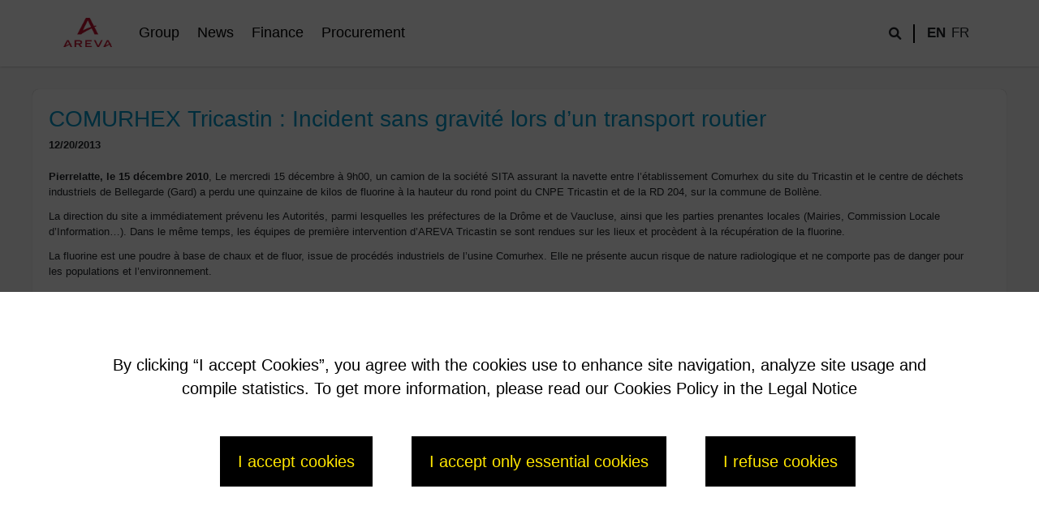

--- FILE ---
content_type: text/html; charset=utf-8
request_url: https://www.sa.areva.com/news-comurhex-tricastin-incident-sans-gravite-lors-dun-transport-routier12
body_size: 14204
content:

<!DOCTYPE html>
<html lang="en">
<head>
    <meta charset="utf-8" />
    <meta name="viewport" content="width=device-width, initial-scale=1.0" />
    <title>ArevaSA - COMURHEX Tricastin : Incident sans gravité lors d’un transport routier</title>
    <link type="image/x-icon" rel="shortcut icon" href="https://cdn.orano.group/arevasa/Logo/favicon.ico">
    
    
    
    <meta content="COMURHEX Tricastin : Incident sans gravit&#xE9; lors d&#x2019;un transport routier" property="og:title" />
<meta content="http://www.sa.areva.com/news-comurhex-tricastin-incident-sans-gravite-lors-dun-transport-routier12" property="og:url" />
<meta content="ArevaSA" property="og:site_name" />
<meta content="en" property="og:locale" />
<meta content="COMURHEX Tricastin : Incident sans gravit&#xE9; lors d&#x2019;un transport routier" name="twitter:title" />
<meta content="http://www.sa.areva.com/news-comurhex-tricastin-incident-sans-gravite-lors-dun-transport-routier12" name="twitter:url" />
    <link href="http://www.sa.areva.com/news-comurhex-tricastin-incident-sans-gravite-lors-dun-transport-routier12" rel="canonical" />
    <link href="/ArevaSA.Theme/css/main.css?v=EyAWNxbWq49FxrcZFYT7G1HQetzcmJAHLcEdOOTiwpM" rel="stylesheet" type="text/css" />
<link href="/ArevaSA.Theme/css/bootstrap-oc.min.css?v=Q2_uGiR7_wtiPnciE9eKU0_Uyd-7cQ9pxzzacrnkAhw" rel="stylesheet" type="text/css" />
<link crossorigin="anonymous" href="https://cdn.jsdelivr.net/npm/@fortawesome/fontawesome-free@6.1.1/css/all.min.css" integrity="sha384-/frq1SRXYH/bSyou/HUp/hib7RVN1TawQYja658FEOodR/FQBKVqT9Ol+Oz3Olq5" rel="stylesheet" type="text/css" />
    
    <script src="https://tag.aticdn.net/piano-analytics.js"></script>
    
            <script type="text/javascript">
                window.settings = {
                    TrackingSiteId: 587199,
                    CollectDomain: 'https://logc187.xiti.com/'
                };
                pa.setConfigurations({
                    site: window.settings.TrackingSiteId,
                    collectDomain: window.settings.CollectDomain
                });
            </script>
   
    
</head>
<body dir="ltr">
    <header>
        <div class="header-container fixed-top">
            <div class="navbar navbar-expand-lg" id="mainNav">
                <div class="container">
                    <div class="d-flex align-content-center">
                        <a class="navbar-brand" href="/"><img src="https://cdn.orano.group/arevasa/Logo/areva_logo.png" alt="ArevaSA" height="" width="60" /></a>
                            
<nav>
    <ul class="menu menu-menu-e-n list-group">
<li><a href="/group-areva-sa-en">Group</a>
<ul>
<li><a href="/group-2017-a-pivotal-year">2017, a pivotal year</a>
</li>

<li><a href="/group-areva-gives-birth-to-new-areva">AREVA gives birth to New AREVA</a>
</li>

<li><a href="/group-governance-ensuring-the-efficiency-of-the-group">Corporate Governance</a>
<ul>
<li><a href="/group-the-board-of-directors-and-its-comittees">Governance</a>
<ul>
<li><a href="/group-the-board-of-directors">Board of Directors</a>
</li>

<li><a href="/group-corporate-management">Corporate Management</a>
</li>

<li><a href="/group-the-specialized-commitees-of-the-board-of-directors">Committees</a>
<ul>
<li><a href="/group-ad-hoc-committee">Ad Hoc</a>
</li>

<li><a href="/group-audit-and-ethics-committee">Audit and Ethics</a>
</li>

<li><a href="/group-compensation-and-nominating-committee">Compensation and Nominating</a>
</li>
</ul></li>

<li><a href="/group-general-management-committee">General Management Committee</a>
</li>
</ul></li>
</ul></li>
</ul></li>

<li><a href="/news-news">News</a>
<ul>
<li><a href="/news-press-releases">Press Releases</a>
</li>

<li><a href="/news-press-contact">Press Contact</a>
</li>
</ul></li>

<li><a href="/finance-information-economique-actualisee-et-transparente-pour-la-communaute-financiere">Finance</a>
<ul>
<li><a href="/finance-financial-publications">Financial Publications</a>
<ul>
<li><a href="/finance-financial-highlights-income-backlog-of-the-world-leader-in-the-nuclear-industry123">Key figures</a>
</li>

<li><a href="/finance-financial-publications-archives">Financial Publications Archives</a>
</li>
</ul></li>

<li><a href="/finance-regulated-financial-information">Regulated information</a>
<ul>
<li><a href="/finance-financial-presentations">Financial Presentations</a>
</li>
</ul></li>

<li><a href="/finance-general-meetings-of-shareholders">General Meetings of Shareholders</a>
</li>

<li><a href="/finance-legal-and-financial-restructuringbr">Legal and Financial restructuring</a>
</li>

<li><a href="/finance-contact-us">Contact us</a>
</li>
</ul></li>

<li><a href="/procurement">Procurement</a>
</li>
</ul>
</nav>

                    </div>
                    <div class="flex flex-center flex-between">
                        <div class="search">
                            <span class="input-group-text border-0" id="search-rslt">
                                <i class="fas fa-search"></i>
                            </span>
                            <form class="js-send-search">
                                <div class="input-group rounded">
                                    <input type="search" class="form-control search-control rounded" placeholder="Search" aria-label="Search" aria-describedby="search-addon" />
                                    <span class="input-group-text border-0" id="search-addon">
                                        <i class="fas fa-search"></i>
                                    </span>
                                </div>
                            </form>
                        </div>
                        <div class="culture">
                            
    <div class="Culture">
        <div class="culture-choice" aria-labelledby="oc-culture-picker">
            <a class="dropdown-item current" href="/RedirectToLocalizedContent?targetculture=en&amp;contentItemUrl=%2Fnews-comurhex-tricastin-incident-sans-gravite-lors-dun-transport-routier12">en</a>
            <a class="dropdown-item" href="/RedirectToLocalizedContent?targetculture=fr&amp;contentItemUrl=%2Fnews-comurhex-tricastin-incident-sans-gravite-lors-dun-transport-routier12">fr</a>
</div>

    </div>

                        </div>
                        <div class="menu-mobile"><span class="ui-menu-mobile"><i class="fa-solid fa-bars"></i></span></div>
                    </div>
                </div>
            </div>
            <div class="progress-container"><div id="progressBar" class="progress-bar" style="width: 0%;"></div></div>
        </div>
    </header>
    <div class="body-container">
        <div class="body-top">
            
        </div>
        <div class="body-content">
            



<div data-tracker="COMURHEX Tricastin : Incident sans gravit&#xE9; lors d&#x2019;un transport routier"
     data-tracker-type="page.display"
     class="page-sidebar blue fullwidth">
    <div class="page-body 13494">
        <h1 class="h1">COMURHEX Tricastin : Incident sans gravité lors d’un transport routier</h1>
        <div class="page-content">
            <div class="news-date">12/20/2013</div>
          

<section class="flow">
<div class="widget widget-content-h-t-m-l widget-align-left widget-size-100">
    <div class="widget-body">
        <div class='page-section'><div class='section-text'><p><strong>Pierrelatte, le 15 d&eacute;cembre 2010</strong>, Le mercredi 15 d&eacute;cembre &agrave; 9h00, un camion de la soci&eacute;t&eacute; SITA assurant la navette entre l&rsquo;&eacute;tablissement Comurhex du site du Tricastin et le centre de d&eacute;chets industriels de Bellegarde (Gard) a perdu une quinzaine de kilos de fluorine &agrave; la hauteur du rond point du CNPE Tricastin et de la RD 204, sur la commune de Boll&egrave;ne.</p><p>La direction du site a imm&eacute;diatement pr&eacute;venu les Autorit&eacute;s, parmi lesquelles les pr&eacute;fectures de la Dr&ocirc;me et de Vaucluse, ainsi que les parties prenantes locales (Mairies, Commission Locale d&rsquo;Information&hellip;). Dans le m&ecirc;me temps, les &eacute;quipes de premi&egrave;re intervention d&rsquo;AREVA Tricastin se sont rendues sur les lieux et proc&egrave;dent &agrave; la r&eacute;cup&eacute;ration de la fluorine. </p><p>La fluorine est une poudre &agrave; base de chaux et de fluor, issue de proc&eacute;d&eacute;s industriels de l&rsquo;usine Comurhex. Elle ne pr&eacute;sente aucun risque de nature radiologique et ne comporte pas de danger pour les populations et l&rsquo;environnement.</p><strong>Service de Presse<br /></strong>Jos&eacute; Noya<br />T&eacute;l : 04 75 50 72 08 - 06 47 19 81 94<br />Fax : 04 75 50 55 09</div></div>

    </div>
</div>
</section>

        </div>
    </div>
    <div class="sidebar">
        
    </div>
</div>


        </div>
        <div class="body-bottom">
            
        </div>
        <div class="cookiebar_wrapper" role="dialog">
            <div class="cookiebar_overlay">
            </div>
            <div class="cookiebar">
                <div class="cookiebar_content">
                    <div class="cookiebar__text">
                        <span>
                            By clicking “I accept Cookies”, you agree with the cookies use to enhance site navigation, analyze site usage and compile statistics. To get more information, please read our Cookies Policy in the Legal Notice
                        </span>
                    </div>
                    <div class="cookiebar__btngrp">
                        <a href="#" class="cookiebar__btn js-accept-cookie">
                            <span>I accept cookies</span>
                        </a>
                         <a href="#" class="cookiebar__btn js-accept-essential-cookie">
                            <span>I accept only essential cookies</span>
                        </a>
                        <a href="#" class="cookiebar__btn js-refuse-cookie">
                            <span>I refuse cookies</span>
                        </a>
                    </div>
                </div>
            </div>
        </div>
    </div>
    <footer>
        <div class="container">
            

<div class="widget-container">

    <div class="widget widget-container">
    <div class="widget-body">
        

<section class="flow">
<div class="widget widget-image widget-align-justify widget-size-100">
    <div class="widget-body">
            <div class="field field-type-mediafield field-name-image-image">
        <span class="name">Image</span>
                <img src="https://cdn.orano.group/arevasa/Logo/areva_logo.png" alt="Logo">
    </div>

    </div>
</div>
<div class="widget widget-widget-menu widget-align-justify widget-size-100">
    <div class="widget-body">
        


<div class="field field-type-contentpickerfield field-name-widget-menu-picker">
    <span class="name">picker</span>
            <span class="value"><a href="/legal-notice">LEGAL NOTICE</a></span>
                <span>,</span>
            <span class="value"><a href="/cookies-policy">COOKIES POLICY</a></span>
</div>

    </div>
</div>
<div class="widget widget-content-h-t-m-l widget-align-left widget-size-50">
    <div class="widget-body">
        © 2023 AREVA S.A. - All rights reserved

    </div>
</div>
<div class="widget widget-content-h-t-m-l widget-align-right widget-size-50">
    <div class="widget-body">
        Energy is our future, don't waste it!

    </div>
</div>
</section>

    </div>
</div>

</div>

        </div>
    </footer>
    
    
    
    
    <script src="/OrchardCore.Resources/Scripts/popper.min.js?v=1xNSNTNm6oV4Kh94cZjVRB21VYi3qTzka6aeKIWhvMc"></script>
<script src="/OrchardCore.Resources/Scripts/bootstrap.min.js?v=giQdR4PMXeXOSqoM18sCgRIUGyZAQLuMQCFYBszuWhk"></script>
<script src="/ArevaSA.Theme/js/main.js?v=e-0VZFVrEAs0qzMo_9_h0CDS_4OV4EtX3Lgy36TakGA"></script>
<script crossorigin="anonymous" integrity="sha384-vtXRMe3mGCbOeY7l30aIg8H9p3GdeSe4IFlP6G8JMa7o7lXvnz3GFKzPxzJdPfGK" src="https://code.jquery.com/jquery-3.6.0.min.js"></script>
<script crossorigin="anonymous" integrity="sha384-ka7Sk0Gln4gmtz2MlQnikT1wXgYsOg+OMhuP+IlRH9sENBO0LRn5q+8nbTov4+1p" src="https://cdn.jsdelivr.net/npm/bootstrap@5.1.3/dist/js/bootstrap.bundle.min.js"></script>
<script src="/ArevaSA.Theme/js/jquery.easyPaginate.js?v=0V8CEEuK1Yh_7Dbml4n0BF9DUBrsj0rlE2I9aoXmjII"></script>
<script type="text/javascript" src="/bnith__iYiQwiVKs5KxvkgEhe_ZlJiLwDffVA4xXcCybNHY0T-4Gb5iDqWi_S0Y-5ChlIhc0_g2yI3c8AI="></script> <script language="JavaScript" type="text/javascript">const _0x35e8=['visitorId','18127kSXadA','356575NPKVMA','7306axxsAH','get','657833TzFjkt','717302TQdBjl','34lMHocq','x-bni-rncf=1769195515284;expires=Thu, 01 Jan 2037 00:00:00 UTC;path=/;','61XMWbpU','cookie',';expires=Thu, 01 Jan 2037 00:00:00 UTC;path=/;','then','651866OSUgMa','811155xdatvf','x-bni-fpc='];function _0x258e(_0x5954fe,_0x43567d){return _0x258e=function(_0x35e81f,_0x258e26){_0x35e81f=_0x35e81f-0x179;let _0x1280dc=_0x35e8[_0x35e81f];return _0x1280dc;},_0x258e(_0x5954fe,_0x43567d);}(function(_0x5674de,_0xdcf1af){const _0x512a29=_0x258e;while(!![]){try{const _0x55f636=parseInt(_0x512a29(0x17b))+-parseInt(_0x512a29(0x179))*parseInt(_0x512a29(0x17f))+-parseInt(_0x512a29(0x183))+-parseInt(_0x512a29(0x184))+parseInt(_0x512a29(0x187))*parseInt(_0x512a29(0x17d))+parseInt(_0x512a29(0x188))+parseInt(_0x512a29(0x17c));if(_0x55f636===_0xdcf1af)break;else _0x5674de['push'](_0x5674de['shift']());}catch(_0xd3a1ce){_0x5674de['push'](_0x5674de['shift']());}}}(_0x35e8,0x6b42d));function getClientIdentity(){const _0x47e86b=_0x258e,_0x448fbc=FingerprintJS['load']();_0x448fbc[_0x47e86b(0x182)](_0x4bb924=>_0x4bb924[_0x47e86b(0x17a)]())[_0x47e86b(0x182)](_0x2f8ca1=>{const _0x44872c=_0x47e86b,_0xa48f50=_0x2f8ca1[_0x44872c(0x186)];document[_0x44872c(0x180)]=_0x44872c(0x185)+_0xa48f50+_0x44872c(0x181),document[_0x44872c(0x180)]=_0x44872c(0x17e);});}getClientIdentity();</script></body>

</html>
